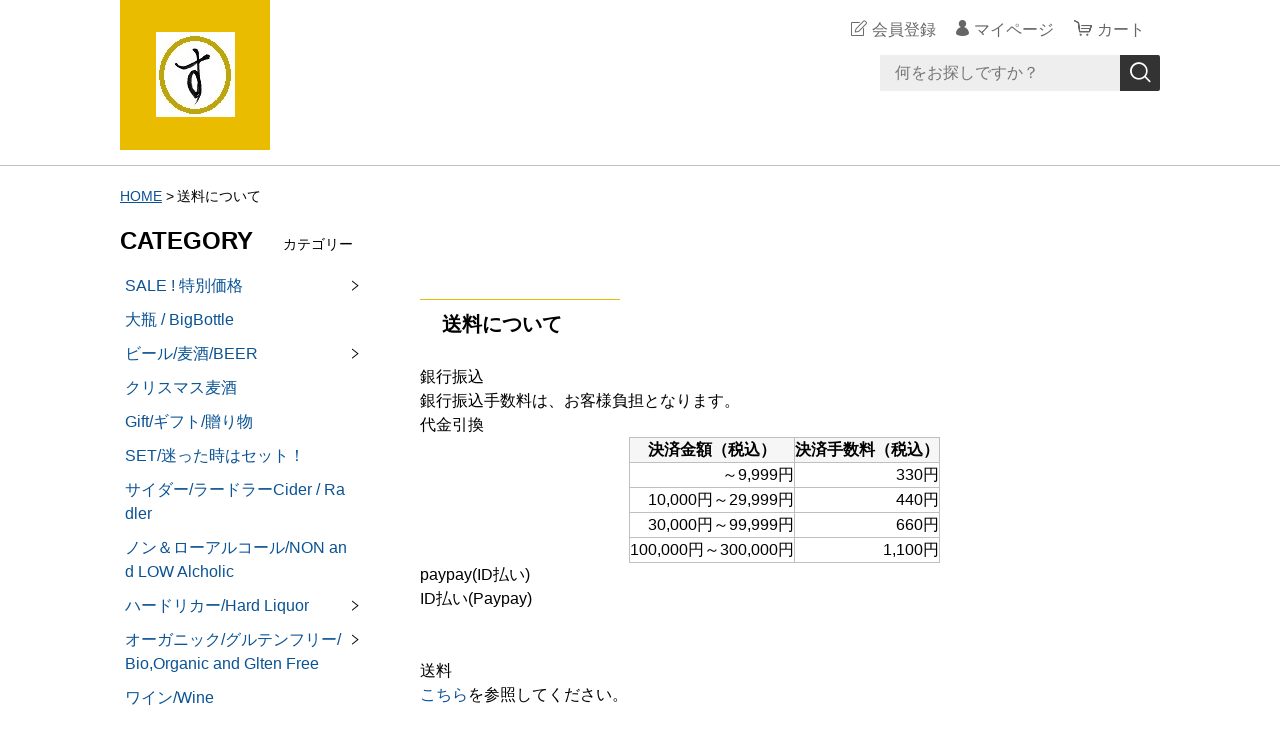

--- FILE ---
content_type: text/html;charset=UTF-8
request_url: https://sugaya-beer.com/fee
body_size: 12331
content:
<!DOCTYPE html>
<html lang="ja">
  <head>
    <meta charset="utf-8">
    <meta http-equiv="X-UA-Compatible" content="IE=edge">
    <meta name="viewport" content="width=device-width">
    <meta name="format-detection" content="telephone=no">
    <title>すがや魅惑の麦酒</title>
    <meta property="og:site_name" content="すがや魅惑の麦酒">
            <link href="https://sugaya-beer.com/getCss/6" rel="stylesheet" type="text/css">
    <!--[if lt IE 10]>
    <style type="text/css">label:after {display:none;}</style>
    <![endif]-->
    
<meta name="referrer" content="no-referrer-when-downgrade">
        <link rel="canonical" href="https://sugaya-beer.com/fee">          </head>
  <body ontouchstart="">
    <div id="wrapper">
      <header id="header">
        <div class="header-in cl">
          <div class="h_left">
                      <h1 class="site-name"><a href="/"><img src="https://image.raku-uru.jp/01/22545/5850/sugayaTop002_1691731516916.jpg" alt="すがや魅惑の麦酒"></a></h1>
                    </div>
          <div class="h_right">
            <ul class="header-menu">
                          <li class="entry"><a href="https://cart.raku-uru.jp/member/regist/input/d7c42b83f1ed7bfe331b5751cf138fc9" class="entry">会員登録</a></li>
                                                  <li class="mypage"><a href="https://cart.raku-uru.jp/mypage/login/d7c42b83f1ed7bfe331b5751cf138fc9" class="mypage">マイページ</a></li>
                          <li class="menubtn"><a href="#" id="jq-btn-menu"><span id="jq-btn-menu-icon"></span></a></li>
              <li class="cart"><a href="https://cart.raku-uru.jp/cart/d7c42b83f1ed7bfe331b5751cf138fc9" class="cart"><b>カート</b></a></li>
            </ul>
          </div><!--//h_righ-->
          <div class="search-area cl">
            <form action="/search" method="post" id="cmsCommonForm" class="searchform1">
              <input type="text" name="searchWord" maxlength="50" value="" placeholder="何をお探しですか？" class="sbox1">
              <button class="sbtn1" type="submit" title="検索する"></button>
            </form>
          </div><!--//search-area-->
        </div><!--//header-in-->
      </header><!--//header-->
      <nav id="global-nav">
        <ul class="header-menu-sp">
                    <li class="entry"><a href="https://cart.raku-uru.jp/member/regist/input/d7c42b83f1ed7bfe331b5751cf138fc9" class="entry">会員登録</a></li>
                                        <li class="mypage"><a href="https://cart.raku-uru.jp/mypage/login/d7c42b83f1ed7bfe331b5751cf138fc9" class="mypage">マイページ</a></li>
                  </ul><!--//header-menu-sp-->
        <ul class="cat-menu sp">
        <!--カテゴリ▼-->
                                                                                                      <li class="cat-dropdown"><b>CATEGORY</b>
            <ul>
                           <li><a href="/item-list?categoryId=90685">SALE ! 特別価格</a>
                                <ul>
                                   <li><a href="/item-list?categoryId=93870">単品まとめ買い</a></li>
                                    <li><a href="/item-list?categoryId=93871">日付注意/Best For</a></li>
                                   </ul>
                              </li>
                            <li><a href="/item-list?categoryId=92704">大瓶 / BigBottle</a>
                              </li>
                            <li><a href="/item-list?categoryId=75673">ビール/麦酒/BEER</a>
                                <ul>
                                   <li><a href="/item-list?categoryId=100412">ハンガリー/フィンランド：Hungary/Finland</a></li>
                                    <li><a href="/item-list?categoryId=98506">ニュージーランドNew Zealand</a></li>
                                    <li><a href="/item-list?categoryId=83854">ウクライナ / Ukraine:ラトビア / Ratvia</a></li>
                                    <li><a href="/item-list?categoryId=80844">エストニア/Estonia</a></li>
                                    <li><a href="/item-list?categoryId=80832">ノルウェー/Norway</a></li>
                                    <li><a href="/item-list?categoryId=75715">スウェーデン/Sweden</a></li>
                                    <li><a href="/item-list?categoryId=80831">デンマーク/Danmark</a></li>
                                    <li><a href="/item-list?categoryId=75707">ベルギー/オランダBelgique/Netherland</a></li>
                                    <li><a href="/item-list?categoryId=75717">アメリカ/USA</a></li>
                                    <li><a href="/item-list?categoryId=75713">ドイツ/German</a></li>
                                      <li><a href="/item-list?categoryId=75714">イギリス近郊/UK</a></li>
                                    <li><a href="/item-list?categoryId=82843">イタリア/Italy</a></li>
                                    <li><a href="/item-list?categoryId=75716">日本/Japan</a></li>
                                     </ul>
                              </li>
                            <li><a href="/item-list?categoryId=92816">クリスマス麦酒</a>
                              </li>
                            <li><a href="/item-list?categoryId=75676">Gift/ギフト/贈り物</a>
                              </li>
                            <li><a href="/item-list?categoryId=75677">SET/迷った時はセット！</a>
                              </li>
                            <li><a href="/item-list?categoryId=75678">サイダー/ラードラーCider / Radler</a>
                              </li>
                            <li><a href="/item-list?categoryId=75679">ノン＆ローアルコール/NON and LOW Alcholic</a>
                              </li>
                            <li><a href="/item-list?categoryId=75680">ハードリカー/Hard Liquor</a>
                                <ul>
                                   <li><a href="/item-list?categoryId=75704">ミニチュアボトル/Miniature Bottle</a></li>
                                    <li><a href="/item-list?categoryId=75732">テキーラ/Tequila</a></li>
                                    <li><a href="/item-list?categoryId=75733">ウイスキー/Whisky</a></li>
                                    <li><a href="/item-list?categoryId=75734">Vodka / ウォッカ</a></li>
                                    <li><a href="/item-list?categoryId=100781">Rum / ラム</a></li>
                                    <li><a href="/item-list?categoryId=100782">Gin / ジン</a></li>
                                    <li><a href="/item-list?categoryId=100783">リキュール / Liquer</a></li>
                                 </ul>
                              </li>
                            <li><a href="/item-list?categoryId=75684">オーガニック/グルテンフリー/Bio,Organic and Glten Free</a>
                                <ul>
                                   <li><a href="/item-list?categoryId=75735">食品/Food</a></li>
                                 </ul>
                              </li>
                            <li><a href="/item-list?categoryId=75687">ワイン/Wine</a>
                              </li>
                            <li><a href="/item-list?categoryId=75688">日本酒/SAKE</a>
                              </li>
                            <li><a href="/item-list?categoryId=75689">書籍/BOOK</a>
                              </li>
                            <li><a href="/item-list?categoryId=75691">防災関連/Safety</a>
                              </li>
                            <li><a href="/item-list?categoryId=78750">グラス/グッズ/Glass,T-shirts,other</a>
                                <ul>
                                   <li><a href="/item-list?categoryId=78751">ベルギー/オランダBelgique/Netherland</a></li>
                                    <li><a href="/item-list?categoryId=78752">アメリカ/USA,カナダ/Canada</a></li>
                                    <li><a href="/item-list?categoryId=78753">ドイツ / German</a></li>
                                    <li><a href="/item-list?categoryId=78754">イギリス近郊/UK</a></li>
                                    <li><a href="/item-list?categoryId=78755">サイダー/Cider</a></li>
                                    <li><a href="/item-list?categoryId=91722">日本/Japan</a></li>
                                    <li><a href="/item-list?categoryId=91726">チェコ / Czech</a></li>
                                    <li><a href="/item-list?categoryId=78756">その他の国/OtherCountry</a></li>
                                 </ul>
                              </li>
                            <li><a href="/item-list?categoryId=105361">グラスセット/with Glass</a>
                              </li>
                            <li><a href="/item-list?categoryId=92594">Cantillon / カンティヨン</a>
                              </li>
                         </ul>
          </li><!--//cat-dropdown-->
                <!--カテゴリ▲-->
        <!--キャンペーン▼-->
                                <!--キャンペーン▲-->
        </ul><!--//cat-menu-->
      </nav><!--//g-nav-->
      <div id="container">
            <!--パンくず▼-->
        <div class="breadcrumbs">
          <div class="inner">
            <ol>
                             <li><a href="/" itemprop="url">HOME</a></li>
                              <li><strong>送料について</strong></li>
                           </ol>
          </div>
        </div>
      <!--パンくず▲-->
              <div class="no_inner">
          <div class="two-column">
          <div class="main">
	<div class="main-article">
		<div class="ttl">
			<h2>送料について</h2>
		</div>
		<div class="shipment-explanation">
			<div class="payment-title">銀行振込</div><div class="payment-content">銀行振込手数料は、お客様負担となります。</div><div class="payment-title">代金引換</div><table class="payment-content"><tbody><tr><td>決済金額（税込）</td><td>決済手数料（税込）</td></tr><tr><td>～9,999円</td><td>330円</td></tr><tr><td>10,000円～29,999円</td><td>440円</td></tr><tr><td>30,000円～99,999円</td><td>660円</td></tr><tr><td>100,000円～300,000円</td><td>1,100円</td></tr></tbody></table><div class="payment-title">paypay(ID払い)</div><div class="payment-content">ID払い(Paypay)</div><br><br><div class="carriage-title">送料</div><div class="carriage-content"><a href="http://www.kuronekoyamato.co.jp/ytc/search/estimate/ichiran.html" target="_blank">こちら</a>を参照してください。</div>		</div>
	</div>
			<div class="main-article">
			<div class="ttl">
				<h3>送料計算</h3>
			</div>
																			
									<table class="shipment-tbl shipment-tbl-ptn6">
						<caption>ヤマト運輸</caption>
						<tbody>
																															<tr class="shipment-tbl-dm">
										<th>クロネコゆうメール</th>
										<td>										180円</td>
									</tr>
																																																								<tr class="shipment-tbl-nekopos">
										<th>クロネコゆうパケット</th>
										<td>										420円</td>
									</tr>
																																																								<tr class="shipment-tbl-compact">
										<th>宅急便コンパクト</th>
										<td>
											<table>
												<tbody>
																											<tr>
															<th>北海道</th>
															<td>															900円
															</td>
														</tr>
																											<tr>
															<th>青森県</th>
															<td>															740円
															</td>
														</tr>
																											<tr>
															<th>岩手県</th>
															<td>															740円
															</td>
														</tr>
																											<tr>
															<th>秋田県</th>
															<td>															740円
															</td>
														</tr>
																											<tr>
															<th>宮城県</th>
															<td>															680円
															</td>
														</tr>
																											<tr>
															<th>山形県</th>
															<td>															680円
															</td>
														</tr>
																											<tr>
															<th>福島県</th>
															<td>															680円
															</td>
														</tr>
																											<tr>
															<th>茨城県</th>
															<td>															680円
															</td>
														</tr>
																											<tr>
															<th>栃木県</th>
															<td>															680円
															</td>
														</tr>
																											<tr>
															<th>群馬県</th>
															<td>															680円
															</td>
														</tr>
																											<tr>
															<th>埼玉県</th>
															<td>															680円
															</td>
														</tr>
																											<tr>
															<th>千葉県</th>
															<td>															680円
															</td>
														</tr>
																											<tr>
															<th>東京都</th>
															<td>															680円
															</td>
														</tr>
																											<tr>
															<th>神奈川県</th>
															<td>															680円
															</td>
														</tr>
																											<tr>
															<th>山梨県</th>
															<td>															680円
															</td>
														</tr>
																											<tr>
															<th>新潟県</th>
															<td>															680円
															</td>
														</tr>
																											<tr>
															<th>長野県</th>
															<td>															680円
															</td>
														</tr>
																											<tr>
															<th>富山県</th>
															<td>															680円
															</td>
														</tr>
																											<tr>
															<th>石川県</th>
															<td>															680円
															</td>
														</tr>
																											<tr>
															<th>福井県</th>
															<td>															680円
															</td>
														</tr>
																											<tr>
															<th>岐阜県</th>
															<td>															680円
															</td>
														</tr>
																											<tr>
															<th>静岡県</th>
															<td>															680円
															</td>
														</tr>
																											<tr>
															<th>愛知県</th>
															<td>															680円
															</td>
														</tr>
																											<tr>
															<th>三重県</th>
															<td>															680円
															</td>
														</tr>
																											<tr>
															<th>滋賀県</th>
															<td>															740円
															</td>
														</tr>
																											<tr>
															<th>京都府</th>
															<td>															740円
															</td>
														</tr>
																											<tr>
															<th>大阪府</th>
															<td>															740円
															</td>
														</tr>
																											<tr>
															<th>兵庫県</th>
															<td>															740円
															</td>
														</tr>
																											<tr>
															<th>奈良県</th>
															<td>															740円
															</td>
														</tr>
																											<tr>
															<th>和歌山県</th>
															<td>															740円
															</td>
														</tr>
																											<tr>
															<th>鳥取県</th>
															<td>															790円
															</td>
														</tr>
																											<tr>
															<th>島根県</th>
															<td>															790円
															</td>
														</tr>
																											<tr>
															<th>岡山県</th>
															<td>															790円
															</td>
														</tr>
																											<tr>
															<th>広島県</th>
															<td>															790円
															</td>
														</tr>
																											<tr>
															<th>山口県</th>
															<td>															790円
															</td>
														</tr>
																											<tr>
															<th>徳島県</th>
															<td>															790円
															</td>
														</tr>
																											<tr>
															<th>香川県</th>
															<td>															790円
															</td>
														</tr>
																											<tr>
															<th>愛媛県</th>
															<td>															790円
															</td>
														</tr>
																											<tr>
															<th>高知県</th>
															<td>															790円
															</td>
														</tr>
																											<tr>
															<th>福岡県</th>
															<td>															900円
															</td>
														</tr>
																											<tr>
															<th>佐賀県</th>
															<td>															900円
															</td>
														</tr>
																											<tr>
															<th>長崎県</th>
															<td>															900円
															</td>
														</tr>
																											<tr>
															<th>熊本県</th>
															<td>															900円
															</td>
														</tr>
																											<tr>
															<th>大分県</th>
															<td>															900円
															</td>
														</tr>
																											<tr>
															<th>宮崎県</th>
															<td>															900円
															</td>
														</tr>
																											<tr>
															<th>鹿児島県</th>
															<td>															900円
															</td>
														</tr>
																											<tr>
															<th>沖縄県</th>
															<td>															900円
															</td>
														</tr>
																									</tbody>
											</table>
										</td>
									</tr>
															
															<tr class="shipment-tbl-normal">
									<th>宅急便</th>
									<td><p class="shipment-tbl-normal-rule">商品の宅急便サイズにより、送料およびクール手数料を決定</p>
										<table>
											<thead>
												<tr>
													<th rowspan="2">配送先</th>
																										<td colspan="9"><span class="shipment-tbl-normal-tkbsize-ttl">宅急便サイズ</span></td>
												</tr>
												<tr>
																																																										<td><span class="shipment-tbl-normal-tkbsize-point"><span>60<br>サイズ</span></span></td>
																															<td><span class="shipment-tbl-normal-tkbsize-point"><span>80<br>サイズ</span></span></td>
																															<td><span class="shipment-tbl-normal-tkbsize-point"><span>100<br>サイズ</span></span></td>
																															<td><span class="shipment-tbl-normal-tkbsize-point"><span>120<br>サイズ</span></span></td>
																															<td><span class="shipment-tbl-normal-tkbsize-point"><span>140<br>サイズ</span></span></td>
																															<td><span class="shipment-tbl-normal-tkbsize-point"><span>160<br>サイズ</span></span></td>
																															<td><span class="shipment-tbl-normal-tkbsize-point"><span>180<br>サイズ</span></span></td>
																															<td><span class="shipment-tbl-normal-tkbsize-point"><span>200<br>サイズ</span></span></td>
																															<td><span class="shipment-tbl-normal-tkbsize-point"><span>規格外</span></span></td>
																																																																																																																																																																																																																																																																																																																																																																																																																																																																																																																																																																																																																																																																																																																																																																																																																																																																																																																																																																																																																																																																																																																																																																																																																																																																																																																																																																											</tr>
											</thead>
											<tbody>
																																					<tr>
														<th>北海道</th>
																													<td>															1,420円
															</td>
																													<td>															1,420円
															</td>
																													<td>															1,550円
															</td>
																													<td>															1,660円
															</td>
																													<td>															1,790円
															</td>
																													<td>															1,900円
															</td>
																													<td>															4,130円
															</td>
																													<td>															4,790円
															</td>
																													<td>未確定
																														</td>
																											</tr>
																									<tr>
														<th>青森県</th>
																													<td>															1,090円
															</td>
																													<td>															1,090円
															</td>
																													<td>															1,220円
															</td>
																													<td>															1,330円
															</td>
																													<td>															1,460円
															</td>
																													<td>															1,570円
															</td>
																													<td>															3,730円
															</td>
																													<td>															4,390円
															</td>
																													<td>未確定
																														</td>
																											</tr>
																									<tr>
														<th>岩手県</th>
																													<td>															1,060円
															</td>
																													<td>															1,090円
															</td>
																													<td>															1,220円
															</td>
																													<td>															1,330円
															</td>
																													<td>															1,460円
															</td>
																													<td>															1,570円
															</td>
																													<td>															3,730円
															</td>
																													<td>															4,390円
															</td>
																													<td>未確定
																														</td>
																											</tr>
																									<tr>
														<th>秋田県</th>
																													<td>															1,090円
															</td>
																													<td>															1,090円
															</td>
																													<td>															1,220円
															</td>
																													<td>															1,330円
															</td>
																													<td>															1,460円
															</td>
																													<td>															1,570円
															</td>
																													<td>															3,730円
															</td>
																													<td>															4,390円
															</td>
																													<td>未確定
																														</td>
																											</tr>
																									<tr>
														<th>宮城県</th>
																													<td>															980円
															</td>
																													<td>															980円
															</td>
																													<td>															1,110円
															</td>
																													<td>															1,220円
															</td>
																													<td>															1,350円
															</td>
																													<td>															1,460円
															</td>
																													<td>															3,060円
															</td>
																													<td>															3,720円
															</td>
																													<td>未確定
																														</td>
																											</tr>
																									<tr>
														<th>山形県</th>
																													<td>															980円
															</td>
																													<td>															980円
															</td>
																													<td>															1,110円
															</td>
																													<td>															1,220円
															</td>
																													<td>															1,350円
															</td>
																													<td>															1,460円
															</td>
																													<td>															3,060円
															</td>
																													<td>															3,720円
															</td>
																													<td>未確定
																														</td>
																											</tr>
																									<tr>
														<th>福島県</th>
																													<td>															980円
															</td>
																													<td>															980円
															</td>
																													<td>															1,110円
															</td>
																													<td>															1,220円
															</td>
																													<td>															1,350円
															</td>
																													<td>															1,460円
															</td>
																													<td>															3,060円
															</td>
																													<td>															3,720円
															</td>
																													<td>未確定
																														</td>
																											</tr>
																									<tr>
														<th>茨城県</th>
																													<td>															980円
															</td>
																													<td>															980円
															</td>
																													<td>															1,110円
															</td>
																													<td>															1,220円
															</td>
																													<td>															1,350円
															</td>
																													<td>															1,460円
															</td>
																													<td>															3,060円
															</td>
																													<td>															3,720円
															</td>
																													<td>未確定
																														</td>
																											</tr>
																									<tr>
														<th>栃木県</th>
																													<td>															980円
															</td>
																													<td>															980円
															</td>
																													<td>															1,110円
															</td>
																													<td>															1,220円
															</td>
																													<td>															1,350円
															</td>
																													<td>															1,460円
															</td>
																													<td>															3,060円
															</td>
																													<td>															3,720円
															</td>
																													<td>未確定
																														</td>
																											</tr>
																									<tr>
														<th>群馬県</th>
																													<td>															980円
															</td>
																													<td>															980円
															</td>
																													<td>															1,110円
															</td>
																													<td>															1,220円
															</td>
																													<td>															1,350円
															</td>
																													<td>															1,460円
															</td>
																													<td>															3,060円
															</td>
																													<td>															3,720円
															</td>
																													<td>未確定
																														</td>
																											</tr>
																									<tr>
														<th>埼玉県</th>
																													<td>															980円
															</td>
																													<td>															980円
															</td>
																													<td>															1,110円
															</td>
																													<td>															1,220円
															</td>
																													<td>															1,350円
															</td>
																													<td>															1,460円
															</td>
																													<td>															3,060円
															</td>
																													<td>															3,720円
															</td>
																													<td>未確定
																														</td>
																											</tr>
																									<tr>
														<th>千葉県</th>
																													<td>															980円
															</td>
																													<td>															980円
															</td>
																													<td>															1,110円
															</td>
																													<td>															1,220円
															</td>
																													<td>															1,350円
															</td>
																													<td>															1,460円
															</td>
																													<td>															3,060円
															</td>
																													<td>															3,720円
															</td>
																													<td>未確定
																														</td>
																											</tr>
																									<tr>
														<th>東京都</th>
																													<td>															980円
															</td>
																													<td>															980円
															</td>
																													<td>															1,110円
															</td>
																													<td>															1,220円
															</td>
																													<td>															1,350円
															</td>
																													<td>															1,460円
															</td>
																													<td>															3,060円
															</td>
																													<td>															3,720円
															</td>
																													<td>未確定
																														</td>
																											</tr>
																									<tr>
														<th>神奈川県</th>
																													<td>															980円
															</td>
																													<td>															980円
															</td>
																													<td>															1,110円
															</td>
																													<td>															1,220円
															</td>
																													<td>															1,350円
															</td>
																													<td>															1,460円
															</td>
																													<td>															3,060円
															</td>
																													<td>															3,720円
															</td>
																													<td>未確定
																														</td>
																											</tr>
																									<tr>
														<th>山梨県</th>
																													<td>															980円
															</td>
																													<td>															980円
															</td>
																													<td>															1,110円
															</td>
																													<td>															1,220円
															</td>
																													<td>															1,350円
															</td>
																													<td>															1,460円
															</td>
																													<td>															3,060円
															</td>
																													<td>															3,720円
															</td>
																													<td>未確定
																														</td>
																											</tr>
																									<tr>
														<th>新潟県</th>
																													<td>															980円
															</td>
																													<td>															980円
															</td>
																													<td>															1,110円
															</td>
																													<td>															1,220円
															</td>
																													<td>															1,350円
															</td>
																													<td>															1,460円
															</td>
																													<td>															3,060円
															</td>
																													<td>															3,720円
															</td>
																													<td>未確定
																														</td>
																											</tr>
																									<tr>
														<th>長野県</th>
																													<td>															980円
															</td>
																													<td>															980円
															</td>
																													<td>															1,110円
															</td>
																													<td>															1,220円
															</td>
																													<td>															1,350円
															</td>
																													<td>															1,460円
															</td>
																													<td>															3,060円
															</td>
																													<td>															3,720円
															</td>
																													<td>未確定
																														</td>
																											</tr>
																									<tr>
														<th>富山県</th>
																													<td>															980円
															</td>
																													<td>															980円
															</td>
																													<td>															1,110円
															</td>
																													<td>															1,220円
															</td>
																													<td>															1,350円
															</td>
																													<td>															1,460円
															</td>
																													<td>															3,060円
															</td>
																													<td>															3,720円
															</td>
																													<td>未確定
																														</td>
																											</tr>
																									<tr>
														<th>石川県</th>
																													<td>															980円
															</td>
																													<td>															980円
															</td>
																													<td>															1,110円
															</td>
																													<td>															1,220円
															</td>
																													<td>															1,350円
															</td>
																													<td>															1,460円
															</td>
																													<td>															3,060円
															</td>
																													<td>															3,720円
															</td>
																													<td>未確定
																														</td>
																											</tr>
																									<tr>
														<th>福井県</th>
																													<td>															980円
															</td>
																													<td>															980円
															</td>
																													<td>															1,110円
															</td>
																													<td>															1,220円
															</td>
																													<td>															1,350円
															</td>
																													<td>															1,460円
															</td>
																													<td>															3,060円
															</td>
																													<td>															3,720円
															</td>
																													<td>未確定
																														</td>
																											</tr>
																									<tr>
														<th>岐阜県</th>
																													<td>															980円
															</td>
																													<td>															980円
															</td>
																													<td>															1,110円
															</td>
																													<td>															1,220円
															</td>
																													<td>															1,350円
															</td>
																													<td>															1,460円
															</td>
																													<td>															3,060円
															</td>
																													<td>															3,720円
															</td>
																													<td>未確定
																														</td>
																											</tr>
																									<tr>
														<th>静岡県</th>
																													<td>															980円
															</td>
																													<td>															980円
															</td>
																													<td>															1,110円
															</td>
																													<td>															1,220円
															</td>
																													<td>															1,350円
															</td>
																													<td>															1,460円
															</td>
																													<td>															3,060円
															</td>
																													<td>															3,720円
															</td>
																													<td>未確定
																														</td>
																											</tr>
																									<tr>
														<th>愛知県</th>
																													<td>															980円
															</td>
																													<td>															980円
															</td>
																													<td>															1,110円
															</td>
																													<td>															1,220円
															</td>
																													<td>															1,350円
															</td>
																													<td>															1,460円
															</td>
																													<td>															3,060円
															</td>
																													<td>															3,720円
															</td>
																													<td>未確定
																														</td>
																											</tr>
																									<tr>
														<th>三重県</th>
																													<td>															980円
															</td>
																													<td>															980円
															</td>
																													<td>															1,110円
															</td>
																													<td>															1,220円
															</td>
																													<td>															1,350円
															</td>
																													<td>															1,460円
															</td>
																													<td>															3,060円
															</td>
																													<td>															3,720円
															</td>
																													<td>未確定
																														</td>
																											</tr>
																									<tr>
														<th>滋賀県</th>
																													<td>															1,090円
															</td>
																													<td>															1,090円
															</td>
																													<td>															1,220円
															</td>
																													<td>															1,330円
															</td>
																													<td>															1,460円
															</td>
																													<td>															1,570円
															</td>
																													<td>															3,730円
															</td>
																													<td>															4,390円
															</td>
																													<td>未確定
																														</td>
																											</tr>
																									<tr>
														<th>京都府</th>
																													<td>															1,090円
															</td>
																													<td>															1,090円
															</td>
																													<td>															1,220円
															</td>
																													<td>															1,330円
															</td>
																													<td>															1,460円
															</td>
																													<td>															1,570円
															</td>
																													<td>															3,730円
															</td>
																													<td>															4,390円
															</td>
																													<td>未確定
																														</td>
																											</tr>
																									<tr>
														<th>大阪府</th>
																													<td>															1,090円
															</td>
																													<td>															1,090円
															</td>
																													<td>															1,220円
															</td>
																													<td>															1,330円
															</td>
																													<td>															1,460円
															</td>
																													<td>															1,570円
															</td>
																													<td>															3,730円
															</td>
																													<td>															4,390円
															</td>
																													<td>未確定
																														</td>
																											</tr>
																									<tr>
														<th>兵庫県</th>
																													<td>															1,090円
															</td>
																													<td>															1,090円
															</td>
																													<td>															1,220円
															</td>
																													<td>															1,330円
															</td>
																													<td>															1,460円
															</td>
																													<td>															1,570円
															</td>
																													<td>															3,730円
															</td>
																													<td>															4,390円
															</td>
																													<td>未確定
																														</td>
																											</tr>
																									<tr>
														<th>奈良県</th>
																													<td>															1,090円
															</td>
																													<td>															1,090円
															</td>
																													<td>															1,220円
															</td>
																													<td>															1,330円
															</td>
																													<td>															1,460円
															</td>
																													<td>															1,570円
															</td>
																													<td>															3,730円
															</td>
																													<td>															4,390円
															</td>
																													<td>未確定
																														</td>
																											</tr>
																									<tr>
														<th>和歌山県</th>
																													<td>															1,090円
															</td>
																													<td>															1,090円
															</td>
																													<td>															1,220円
															</td>
																													<td>															1,330円
															</td>
																													<td>															1,460円
															</td>
																													<td>															1,570円
															</td>
																													<td>															3,730円
															</td>
																													<td>															4,390円
															</td>
																													<td>未確定
																														</td>
																											</tr>
																									<tr>
														<th>鳥取県</th>
																													<td>															1,200円
															</td>
																													<td>															1,200円
															</td>
																													<td>															1,330円
															</td>
																													<td>															1,460円
															</td>
																													<td>															1,570円
															</td>
																													<td>															1,680円
															</td>
																													<td>															3,870円
															</td>
																													<td>															4,530円
															</td>
																													<td>未確定
																														</td>
																											</tr>
																									<tr>
														<th>島根県</th>
																													<td>															1,200円
															</td>
																													<td>															1,200円
															</td>
																													<td>															1,330円
															</td>
																													<td>															1,440円
															</td>
																													<td>															1,570円
															</td>
																													<td>															1,680円
															</td>
																													<td>															3,870円
															</td>
																													<td>															4,530円
															</td>
																													<td>未確定
																														</td>
																											</tr>
																									<tr>
														<th>岡山県</th>
																													<td>															1,200円
															</td>
																													<td>															1,200円
															</td>
																													<td>															1,330円
															</td>
																													<td>															1,440円
															</td>
																													<td>															1,570円
															</td>
																													<td>															1,680円
															</td>
																													<td>															3,870円
															</td>
																													<td>															4,530円
															</td>
																													<td>未確定
																														</td>
																											</tr>
																									<tr>
														<th>広島県</th>
																													<td>															1,200円
															</td>
																													<td>															1,200円
															</td>
																													<td>															1,330円
															</td>
																													<td>															1,440円
															</td>
																													<td>															1,570円
															</td>
																													<td>															1,680円
															</td>
																													<td>															3,870円
															</td>
																													<td>															4,530円
															</td>
																													<td>未確定
																														</td>
																											</tr>
																									<tr>
														<th>山口県</th>
																													<td>															1,200円
															</td>
																													<td>															1,200円
															</td>
																													<td>															1,330円
															</td>
																													<td>															1,440円
															</td>
																													<td>															1,570円
															</td>
																													<td>															1,680円
															</td>
																													<td>															3,870円
															</td>
																													<td>															4,530円
															</td>
																													<td>未確定
																														</td>
																											</tr>
																									<tr>
														<th>徳島県</th>
																													<td>															1,310円
															</td>
																													<td>															1,310円
															</td>
																													<td>															1,440円
															</td>
																													<td>															1,550円
															</td>
																													<td>															1,680円
															</td>
																													<td>															1,790円
															</td>
																													<td>															3,870円
															</td>
																													<td>															4,530円
															</td>
																													<td>未確定
																														</td>
																											</tr>
																									<tr>
														<th>香川県</th>
																													<td>															1,310円
															</td>
																													<td>															1,310円
															</td>
																													<td>															1,440円
															</td>
																													<td>															1,550円
															</td>
																													<td>															1,680円
															</td>
																													<td>															1,790円
															</td>
																													<td>															3,870円
															</td>
																													<td>															4,530円
															</td>
																													<td>未確定
																														</td>
																											</tr>
																									<tr>
														<th>愛媛県</th>
																													<td>															1,310円
															</td>
																													<td>															1,310円
															</td>
																													<td>															1,440円
															</td>
																													<td>															1,550円
															</td>
																													<td>															1,680円
															</td>
																													<td>															1,790円
															</td>
																													<td>															3,870円
															</td>
																													<td>															4,530円
															</td>
																													<td>未確定
																														</td>
																											</tr>
																									<tr>
														<th>高知県</th>
																													<td>															1,310円
															</td>
																													<td>															1,310円
															</td>
																													<td>															1,440円
															</td>
																													<td>															1,550円
															</td>
																													<td>															1,680円
															</td>
																													<td>															1,790円
															</td>
																													<td>															3,870円
															</td>
																													<td>															4,530円
															</td>
																													<td>未確定
																														</td>
																											</tr>
																									<tr>
														<th>福岡県</th>
																													<td>															1,420円
															</td>
																													<td>															1,420円
															</td>
																													<td>															1,550円
															</td>
																													<td>															1,660円
															</td>
																													<td>															1,790円
															</td>
																													<td>															1,900円
															</td>
																													<td>															4,130円
															</td>
																													<td>															4,790円
															</td>
																													<td>未確定
																														</td>
																											</tr>
																									<tr>
														<th>佐賀県</th>
																													<td>															1,420円
															</td>
																													<td>															1,420円
															</td>
																													<td>															1,550円
															</td>
																													<td>															1,660円
															</td>
																													<td>															1,790円
															</td>
																													<td>															1,900円
															</td>
																													<td>															4,130円
															</td>
																													<td>															4,790円
															</td>
																													<td>未確定
																														</td>
																											</tr>
																									<tr>
														<th>長崎県</th>
																													<td>															1,420円
															</td>
																													<td>															1,420円
															</td>
																													<td>															1,550円
															</td>
																													<td>															1,660円
															</td>
																													<td>															1,790円
															</td>
																													<td>															1,900円
															</td>
																													<td>															4,130円
															</td>
																													<td>															4,790円
															</td>
																													<td>未確定
																														</td>
																											</tr>
																									<tr>
														<th>熊本県</th>
																													<td>															1,420円
															</td>
																													<td>															1,420円
															</td>
																													<td>															1,550円
															</td>
																													<td>															1,660円
															</td>
																													<td>															1,790円
															</td>
																													<td>															1,900円
															</td>
																													<td>															4,130円
															</td>
																													<td>															4,790円
															</td>
																													<td>未確定
																														</td>
																											</tr>
																									<tr>
														<th>大分県</th>
																													<td>															1,420円
															</td>
																													<td>															1,420円
															</td>
																													<td>															1,550円
															</td>
																													<td>															1,660円
															</td>
																													<td>															1,790円
															</td>
																													<td>															1,900円
															</td>
																													<td>															4,130円
															</td>
																													<td>															4,790円
															</td>
																													<td>未確定
																														</td>
																											</tr>
																									<tr>
														<th>宮崎県</th>
																													<td>															1,420円
															</td>
																													<td>															1,420円
															</td>
																													<td>															1,550円
															</td>
																													<td>															1,660円
															</td>
																													<td>															1,790円
															</td>
																													<td>															1,900円
															</td>
																													<td>															4,130円
															</td>
																													<td>															4,790円
															</td>
																													<td>未確定
																														</td>
																											</tr>
																									<tr>
														<th>鹿児島県</th>
																													<td>															1,420円
															</td>
																													<td>															1,420円
															</td>
																													<td>															1,550円
															</td>
																													<td>															1,660円
															</td>
																													<td>															1,790円
															</td>
																													<td>															1,900円
															</td>
																													<td>															4,130円
															</td>
																													<td>															4,790円
															</td>
																													<td>未確定
																														</td>
																											</tr>
																									<tr>
														<th>沖縄県</th>
																													<td>															1,490円
															</td>
																													<td>															2,100円
															</td>
																													<td>															2,740円
															</td>
																													<td>															3,390円
															</td>
																													<td>															4,030円
															</td>
																													<td>															4,680円
															</td>
																													<td>															6,000円
															</td>
																													<td>															6,770円
															</td>
																													<td>未確定
																														</td>
																											</tr>
																									<tr>
														<th>クール手数料</th>
																													<td>															275円
															</td>
																													<td>															330円
															</td>
																													<td>															440円
															</td>
																													<td>															715円
															</td>
																													<td>未確定
																														</td>
																													<td>未確定
																														</td>
																													<td>未確定
																														</td>
																													<td>未確定
																														</td>
																													<td>未確定
																														</td>
																											</tr>
																							</tbody>
										</table>
																				<p class="shipment-tbl-normal-rule2">未確定：注文時は金額が確定しないため、注文後にご連絡いたします。</p>
																				<div class="shipment-tbl-tkbsize-defined">
											<h4>宅急便サイズ</h4>
											<table>
												<thead>
													<tr>
														<td>サイズ</td>
														<td>荷物の大きさ<br>
															<span>縦・横・高さの3辺計</span></td>
														<td>重さ</td>
													</tr>
												</thead>
												<tbody>
													<tr>
														<td>60サイズ</td>
														<td>60cm以内</td>
														<td>2kgまで</td>
													</tr>
													<tr>
														<td>80サイズ</td>
														<td>80cm以内</td>
														<td>5kgまで</td>
													</tr>
													<tr>
														<td>100サイズ</td>
														<td>100cm以内</td>
														<td>10kgまで</td>
													</tr>
													<tr>
														<td>120サイズ</td>
														<td>120cm以内</td>
														<td>15kgまで</td>
													</tr>
													<tr>
														<td>140サイズ</td>
														<td>140cm以内</td>
														<td>20kgまで</td>
													</tr>
													<tr>
														<td>160サイズ</td>
														<td>160cm以内</td>
														<td>25kgまで</td>
													</tr>
													<tr>
														<td>180サイズ</td>
														<td>180cm以内</td>
														<td>30kgまで</td>
													</tr>
													<tr>
														<td>200サイズ</td>
														<td>200cm以内</td>
														<td>30kgまで</td>
													</tr>
												</tbody>
											</table>
											<p class="shipment-tbl-tkbsize-defined-rule">縦・横・高さの3辺計の大きさと実重量を比較し、大きい方のサイズの扱いになります。<br>
											上記表に当てはまらない場合は、規格外扱いとなります。</p>
										</div>
									</td>
								</tr>
								<tr>
									<th>複数商品購入時の送料ルール</th>
									<td>各商品毎送料の中で最高金額を送料として採用</td>
								</tr>
													</tbody>
					</table>
																							
									<table class="shipment-tbl shipment-tbl-ptn6">
						<caption>佐川急便(冷蔵不可)</caption>
						<tbody>
																															<tr class="shipment-tbl-dm">
										<th>クロネコゆうメール</th>
										<td>										注文時は送料未確定</td>
									</tr>
																																																								<tr class="shipment-tbl-nekopos">
										<th>クロネコゆうパケット</th>
										<td>										注文時は送料未確定</td>
									</tr>
																																																								<tr class="shipment-tbl-compact">
										<th>宅急便コンパクト</th>
										<td>
											<table>
												<tbody>
																											<tr>
															<th>北海道</th>
															<td>注文時は送料未確定</td>
														</tr>
																											<tr>
															<th>青森県</th>
															<td>注文時は送料未確定</td>
														</tr>
																											<tr>
															<th>岩手県</th>
															<td>注文時は送料未確定</td>
														</tr>
																											<tr>
															<th>秋田県</th>
															<td>注文時は送料未確定</td>
														</tr>
																											<tr>
															<th>宮城県</th>
															<td>注文時は送料未確定</td>
														</tr>
																											<tr>
															<th>山形県</th>
															<td>注文時は送料未確定</td>
														</tr>
																											<tr>
															<th>福島県</th>
															<td>注文時は送料未確定</td>
														</tr>
																											<tr>
															<th>茨城県</th>
															<td>注文時は送料未確定</td>
														</tr>
																											<tr>
															<th>栃木県</th>
															<td>注文時は送料未確定</td>
														</tr>
																											<tr>
															<th>群馬県</th>
															<td>注文時は送料未確定</td>
														</tr>
																											<tr>
															<th>埼玉県</th>
															<td>注文時は送料未確定</td>
														</tr>
																											<tr>
															<th>千葉県</th>
															<td>注文時は送料未確定</td>
														</tr>
																											<tr>
															<th>東京都</th>
															<td>注文時は送料未確定</td>
														</tr>
																											<tr>
															<th>神奈川県</th>
															<td>注文時は送料未確定</td>
														</tr>
																											<tr>
															<th>山梨県</th>
															<td>注文時は送料未確定</td>
														</tr>
																											<tr>
															<th>新潟県</th>
															<td>注文時は送料未確定</td>
														</tr>
																											<tr>
															<th>長野県</th>
															<td>注文時は送料未確定</td>
														</tr>
																											<tr>
															<th>富山県</th>
															<td>注文時は送料未確定</td>
														</tr>
																											<tr>
															<th>石川県</th>
															<td>注文時は送料未確定</td>
														</tr>
																											<tr>
															<th>福井県</th>
															<td>注文時は送料未確定</td>
														</tr>
																											<tr>
															<th>岐阜県</th>
															<td>注文時は送料未確定</td>
														</tr>
																											<tr>
															<th>静岡県</th>
															<td>注文時は送料未確定</td>
														</tr>
																											<tr>
															<th>愛知県</th>
															<td>注文時は送料未確定</td>
														</tr>
																											<tr>
															<th>三重県</th>
															<td>注文時は送料未確定</td>
														</tr>
																											<tr>
															<th>滋賀県</th>
															<td>注文時は送料未確定</td>
														</tr>
																											<tr>
															<th>京都府</th>
															<td>注文時は送料未確定</td>
														</tr>
																											<tr>
															<th>大阪府</th>
															<td>注文時は送料未確定</td>
														</tr>
																											<tr>
															<th>兵庫県</th>
															<td>注文時は送料未確定</td>
														</tr>
																											<tr>
															<th>奈良県</th>
															<td>注文時は送料未確定</td>
														</tr>
																											<tr>
															<th>和歌山県</th>
															<td>注文時は送料未確定</td>
														</tr>
																											<tr>
															<th>鳥取県</th>
															<td>注文時は送料未確定</td>
														</tr>
																											<tr>
															<th>島根県</th>
															<td>注文時は送料未確定</td>
														</tr>
																											<tr>
															<th>岡山県</th>
															<td>注文時は送料未確定</td>
														</tr>
																											<tr>
															<th>広島県</th>
															<td>注文時は送料未確定</td>
														</tr>
																											<tr>
															<th>山口県</th>
															<td>注文時は送料未確定</td>
														</tr>
																											<tr>
															<th>徳島県</th>
															<td>注文時は送料未確定</td>
														</tr>
																											<tr>
															<th>香川県</th>
															<td>注文時は送料未確定</td>
														</tr>
																											<tr>
															<th>愛媛県</th>
															<td>注文時は送料未確定</td>
														</tr>
																											<tr>
															<th>高知県</th>
															<td>注文時は送料未確定</td>
														</tr>
																											<tr>
															<th>福岡県</th>
															<td>注文時は送料未確定</td>
														</tr>
																											<tr>
															<th>佐賀県</th>
															<td>注文時は送料未確定</td>
														</tr>
																											<tr>
															<th>長崎県</th>
															<td>注文時は送料未確定</td>
														</tr>
																											<tr>
															<th>熊本県</th>
															<td>注文時は送料未確定</td>
														</tr>
																											<tr>
															<th>大分県</th>
															<td>注文時は送料未確定</td>
														</tr>
																											<tr>
															<th>宮崎県</th>
															<td>注文時は送料未確定</td>
														</tr>
																											<tr>
															<th>鹿児島県</th>
															<td>注文時は送料未確定</td>
														</tr>
																											<tr>
															<th>沖縄県</th>
															<td>注文時は送料未確定</td>
														</tr>
																									</tbody>
											</table>
										</td>
									</tr>
															
															<tr class="shipment-tbl-normal">
									<th>宅急便</th>
									<td><p class="shipment-tbl-normal-rule">商品の宅急便サイズにより、送料およびクール手数料を決定</p>
										<table>
											<thead>
												<tr>
													<th rowspan="2">配送先</th>
																										<td colspan="9"><span class="shipment-tbl-normal-tkbsize-ttl">宅急便サイズ</span></td>
												</tr>
												<tr>
																																																										<td><span class="shipment-tbl-normal-tkbsize-point"><span>60<br>サイズ</span></span></td>
																															<td><span class="shipment-tbl-normal-tkbsize-point"><span>80<br>サイズ</span></span></td>
																															<td><span class="shipment-tbl-normal-tkbsize-point"><span>100<br>サイズ</span></span></td>
																															<td><span class="shipment-tbl-normal-tkbsize-point"><span>120<br>サイズ</span></span></td>
																															<td><span class="shipment-tbl-normal-tkbsize-point"><span>140<br>サイズ</span></span></td>
																															<td><span class="shipment-tbl-normal-tkbsize-point"><span>160<br>サイズ</span></span></td>
																															<td><span class="shipment-tbl-normal-tkbsize-point"><span>180<br>サイズ</span></span></td>
																															<td><span class="shipment-tbl-normal-tkbsize-point"><span>200<br>サイズ</span></span></td>
																															<td><span class="shipment-tbl-normal-tkbsize-point"><span>規格外</span></span></td>
																																																																																																																																																																																																																																																																																																																																																																																																																																																																																																																																																																																																																																																																																																																																																																																																																																																																																																																																																																																																																																																																																																																																																																																																																																																																																																																																																</tr>
											</thead>
											<tbody>
																																					<tr>
														<th>北海道</th>
																													<td>															700円
															</td>
																													<td>															810円
															</td>
																													<td>															900円
															</td>
																													<td>															1,060円
															</td>
																													<td>															1,340円
															</td>
																													<td>未確定
																														</td>
																													<td>未確定
																														</td>
																													<td>未確定
																														</td>
																													<td>未確定
																														</td>
																											</tr>
																									<tr>
														<th>青森県</th>
																													<td>															640円
															</td>
																													<td>															730円
															</td>
																													<td>															810円
															</td>
																													<td>															940円
															</td>
																													<td>															1,160円
															</td>
																													<td>未確定
																														</td>
																													<td>未確定
																														</td>
																													<td>未確定
																														</td>
																													<td>未確定
																														</td>
																											</tr>
																									<tr>
														<th>岩手県</th>
																													<td>															640円
															</td>
																													<td>															730円
															</td>
																													<td>															810円
															</td>
																													<td>															940円
															</td>
																													<td>															1,160円
															</td>
																													<td>未確定
																														</td>
																													<td>未確定
																														</td>
																													<td>未確定
																														</td>
																													<td>未確定
																														</td>
																											</tr>
																									<tr>
														<th>秋田県</th>
																													<td>															640円
															</td>
																													<td>															730円
															</td>
																													<td>															810円
															</td>
																													<td>															940円
															</td>
																													<td>															1,160円
															</td>
																													<td>未確定
																														</td>
																													<td>未確定
																														</td>
																													<td>未確定
																														</td>
																													<td>未確定
																														</td>
																											</tr>
																									<tr>
														<th>宮城県</th>
																													<td>															610円
															</td>
																													<td>															690円
															</td>
																													<td>															750円
															</td>
																													<td>															940円
															</td>
																													<td>															1,120円
															</td>
																													<td>未確定
																														</td>
																													<td>未確定
																														</td>
																													<td>未確定
																														</td>
																													<td>未確定
																														</td>
																											</tr>
																									<tr>
														<th>山形県</th>
																													<td>															610円
															</td>
																													<td>															690円
															</td>
																													<td>															750円
															</td>
																													<td>															940円
															</td>
																													<td>															1,120円
															</td>
																													<td>未確定
																														</td>
																													<td>未確定
																														</td>
																													<td>未確定
																														</td>
																													<td>未確定
																														</td>
																											</tr>
																									<tr>
														<th>福島県</th>
																													<td>															610円
															</td>
																													<td>															690円
															</td>
																													<td>															750円
															</td>
																													<td>															940円
															</td>
																													<td>															1,120円
															</td>
																													<td>未確定
																														</td>
																													<td>未確定
																														</td>
																													<td>未確定
																														</td>
																													<td>未確定
																														</td>
																											</tr>
																									<tr>
														<th>茨城県</th>
																													<td>															600円
															</td>
																													<td>															640円
															</td>
																													<td>															670円
															</td>
																													<td>															760円
															</td>
																													<td>															830円
															</td>
																													<td>未確定
																														</td>
																													<td>未確定
																														</td>
																													<td>未確定
																														</td>
																													<td>未確定
																														</td>
																											</tr>
																									<tr>
														<th>栃木県</th>
																													<td>															600円
															</td>
																													<td>															640円
															</td>
																													<td>															670円
															</td>
																													<td>															760円
															</td>
																													<td>															830円
															</td>
																													<td>未確定
																														</td>
																													<td>未確定
																														</td>
																													<td>未確定
																														</td>
																													<td>未確定
																														</td>
																											</tr>
																									<tr>
														<th>群馬県</th>
																													<td>															600円
															</td>
																													<td>															640円
															</td>
																													<td>															670円
															</td>
																													<td>															760円
															</td>
																													<td>															830円
															</td>
																													<td>未確定
																														</td>
																													<td>未確定
																														</td>
																													<td>未確定
																														</td>
																													<td>未確定
																														</td>
																											</tr>
																									<tr>
														<th>埼玉県</th>
																													<td>															600円
															</td>
																													<td>															640円
															</td>
																													<td>															670円
															</td>
																													<td>															760円
															</td>
																													<td>															830円
															</td>
																													<td>未確定
																														</td>
																													<td>未確定
																														</td>
																													<td>未確定
																														</td>
																													<td>未確定
																														</td>
																											</tr>
																									<tr>
														<th>千葉県</th>
																													<td>															600円
															</td>
																													<td>															640円
															</td>
																													<td>															670円
															</td>
																													<td>															760円
															</td>
																													<td>															830円
															</td>
																													<td>未確定
																														</td>
																													<td>未確定
																														</td>
																													<td>未確定
																														</td>
																													<td>未確定
																														</td>
																											</tr>
																									<tr>
														<th>東京都</th>
																													<td>															600円
															</td>
																													<td>															640円
															</td>
																													<td>															670円
															</td>
																													<td>															760円
															</td>
																													<td>															830円
															</td>
																													<td>未確定
																														</td>
																													<td>未確定
																														</td>
																													<td>未確定
																														</td>
																													<td>未確定
																														</td>
																											</tr>
																									<tr>
														<th>神奈川県</th>
																													<td>															600円
															</td>
																													<td>															640円
															</td>
																													<td>															670円
															</td>
																													<td>															760円
															</td>
																													<td>															830円
															</td>
																													<td>未確定
																														</td>
																													<td>未確定
																														</td>
																													<td>未確定
																														</td>
																													<td>未確定
																														</td>
																											</tr>
																									<tr>
														<th>山梨県</th>
																													<td>															600円
															</td>
																													<td>															640円
															</td>
																													<td>															670円
															</td>
																													<td>															760円
															</td>
																													<td>															830円
															</td>
																													<td>未確定
																														</td>
																													<td>未確定
																														</td>
																													<td>未確定
																														</td>
																													<td>未確定
																														</td>
																											</tr>
																									<tr>
														<th>新潟県</th>
																													<td>															600円
															</td>
																													<td>															680円
															</td>
																													<td>															730円
															</td>
																													<td>															900円
															</td>
																													<td>															1,060円
															</td>
																													<td>未確定
																														</td>
																													<td>未確定
																														</td>
																													<td>未確定
																														</td>
																													<td>未確定
																														</td>
																											</tr>
																									<tr>
														<th>長野県</th>
																													<td>															600円
															</td>
																													<td>															680円
															</td>
																													<td>															730円
															</td>
																													<td>															900円
															</td>
																													<td>															1,060円
															</td>
																													<td>未確定
																														</td>
																													<td>未確定
																														</td>
																													<td>未確定
																														</td>
																													<td>未確定
																														</td>
																											</tr>
																									<tr>
														<th>富山県</th>
																													<td>															610円
															</td>
																													<td>															700円
															</td>
																													<td>															770円
															</td>
																													<td>															880円
															</td>
																													<td>															990円
															</td>
																													<td>未確定
																														</td>
																													<td>未確定
																														</td>
																													<td>未確定
																														</td>
																													<td>未確定
																														</td>
																											</tr>
																									<tr>
														<th>石川県</th>
																													<td>															610円
															</td>
																													<td>															700円
															</td>
																													<td>															770円
															</td>
																													<td>															880円
															</td>
																													<td>															990円
															</td>
																													<td>未確定
																														</td>
																													<td>未確定
																														</td>
																													<td>未確定
																														</td>
																													<td>未確定
																														</td>
																											</tr>
																									<tr>
														<th>福井県</th>
																													<td>															610円
															</td>
																													<td>															700円
															</td>
																													<td>															770円
															</td>
																													<td>															880円
															</td>
																													<td>															990円
															</td>
																													<td>未確定
																														</td>
																													<td>未確定
																														</td>
																													<td>未確定
																														</td>
																													<td>未確定
																														</td>
																											</tr>
																									<tr>
														<th>岐阜県</th>
																													<td>															600円
															</td>
																													<td>															660円
															</td>
																													<td>															710円
															</td>
																													<td>															900円
															</td>
																													<td>															950円
															</td>
																													<td>未確定
																														</td>
																													<td>未確定
																														</td>
																													<td>未確定
																														</td>
																													<td>未確定
																														</td>
																											</tr>
																									<tr>
														<th>静岡県</th>
																													<td>															600円
															</td>
																													<td>															660円
															</td>
																													<td>															710円
															</td>
																													<td>															900円
															</td>
																													<td>															950円
															</td>
																													<td>未確定
																														</td>
																													<td>未確定
																														</td>
																													<td>未確定
																														</td>
																													<td>未確定
																														</td>
																											</tr>
																									<tr>
														<th>愛知県</th>
																													<td>															600円
															</td>
																													<td>															660円
															</td>
																													<td>															710円
															</td>
																													<td>															900円
															</td>
																													<td>															950円
															</td>
																													<td>未確定
																														</td>
																													<td>未確定
																														</td>
																													<td>未確定
																														</td>
																													<td>未確定
																														</td>
																											</tr>
																									<tr>
														<th>三重県</th>
																													<td>															600円
															</td>
																													<td>															660円
															</td>
																													<td>															710円
															</td>
																													<td>															900円
															</td>
																													<td>															950円
															</td>
																													<td>未確定
																														</td>
																													<td>未確定
																														</td>
																													<td>未確定
																														</td>
																													<td>未確定
																														</td>
																											</tr>
																									<tr>
														<th>滋賀県</th>
																													<td>															620円
															</td>
																													<td>															700円
															</td>
																													<td>															780円
															</td>
																													<td>															940円
															</td>
																													<td>															1,130円
															</td>
																													<td>未確定
																														</td>
																													<td>未確定
																														</td>
																													<td>未確定
																														</td>
																													<td>未確定
																														</td>
																											</tr>
																									<tr>
														<th>京都府</th>
																													<td>															620円
															</td>
																													<td>															700円
															</td>
																													<td>															780円
															</td>
																													<td>															940円
															</td>
																													<td>															1,130円
															</td>
																													<td>未確定
																														</td>
																													<td>未確定
																														</td>
																													<td>未確定
																														</td>
																													<td>未確定
																														</td>
																											</tr>
																									<tr>
														<th>大阪府</th>
																													<td>															620円
															</td>
																													<td>															700円
															</td>
																													<td>															780円
															</td>
																													<td>															940円
															</td>
																													<td>															1,130円
															</td>
																													<td>未確定
																														</td>
																													<td>未確定
																														</td>
																													<td>未確定
																														</td>
																													<td>未確定
																														</td>
																											</tr>
																									<tr>
														<th>兵庫県</th>
																													<td>															620円
															</td>
																													<td>															700円
															</td>
																													<td>															780円
															</td>
																													<td>															940円
															</td>
																													<td>															1,130円
															</td>
																													<td>未確定
																														</td>
																													<td>未確定
																														</td>
																													<td>未確定
																														</td>
																													<td>未確定
																														</td>
																											</tr>
																									<tr>
														<th>奈良県</th>
																													<td>															620円
															</td>
																													<td>															700円
															</td>
																													<td>															780円
															</td>
																													<td>															940円
															</td>
																													<td>															1,130円
															</td>
																													<td>未確定
																														</td>
																													<td>未確定
																														</td>
																													<td>未確定
																														</td>
																													<td>未確定
																														</td>
																											</tr>
																									<tr>
														<th>和歌山県</th>
																													<td>															620円
															</td>
																													<td>															700円
															</td>
																													<td>															780円
															</td>
																													<td>															940円
															</td>
																													<td>															1,130円
															</td>
																													<td>未確定
																														</td>
																													<td>未確定
																														</td>
																													<td>未確定
																														</td>
																													<td>未確定
																														</td>
																											</tr>
																									<tr>
														<th>鳥取県</th>
																													<td>															660円
															</td>
																													<td>															760円
															</td>
																													<td>															820円
															</td>
																													<td>															960円
															</td>
																													<td>															1,150円
															</td>
																													<td>未確定
																														</td>
																													<td>未確定
																														</td>
																													<td>未確定
																														</td>
																													<td>未確定
																														</td>
																											</tr>
																									<tr>
														<th>島根県</th>
																													<td>															660円
															</td>
																													<td>															760円
															</td>
																													<td>															820円
															</td>
																													<td>															960円
															</td>
																													<td>															1,150円
															</td>
																													<td>未確定
																														</td>
																													<td>未確定
																														</td>
																													<td>未確定
																														</td>
																													<td>未確定
																														</td>
																											</tr>
																									<tr>
														<th>岡山県</th>
																													<td>															660円
															</td>
																													<td>															760円
															</td>
																													<td>															820円
															</td>
																													<td>															960円
															</td>
																													<td>															1,150円
															</td>
																													<td>未確定
																														</td>
																													<td>未確定
																														</td>
																													<td>未確定
																														</td>
																													<td>未確定
																														</td>
																											</tr>
																									<tr>
														<th>広島県</th>
																													<td>															660円
															</td>
																													<td>															760円
															</td>
																													<td>															820円
															</td>
																													<td>															960円
															</td>
																													<td>															1,150円
															</td>
																													<td>未確定
																														</td>
																													<td>未確定
																														</td>
																													<td>未確定
																														</td>
																													<td>未確定
																														</td>
																											</tr>
																									<tr>
														<th>山口県</th>
																													<td>															660円
															</td>
																													<td>															760円
															</td>
																													<td>															820円
															</td>
																													<td>															960円
															</td>
																													<td>															1,150円
															</td>
																													<td>未確定
																														</td>
																													<td>未確定
																														</td>
																													<td>未確定
																														</td>
																													<td>未確定
																														</td>
																											</tr>
																									<tr>
														<th>徳島県</th>
																													<td>															650円
															</td>
																													<td>															760円
															</td>
																													<td>															830円
															</td>
																													<td>															950円
															</td>
																													<td>															1,170円
															</td>
																													<td>未確定
																														</td>
																													<td>未確定
																														</td>
																													<td>未確定
																														</td>
																													<td>未確定
																														</td>
																											</tr>
																									<tr>
														<th>香川県</th>
																													<td>															650円
															</td>
																													<td>															760円
															</td>
																													<td>															830円
															</td>
																													<td>															950円
															</td>
																													<td>															1,170円
															</td>
																													<td>未確定
																														</td>
																													<td>未確定
																														</td>
																													<td>未確定
																														</td>
																													<td>未確定
																														</td>
																											</tr>
																									<tr>
														<th>愛媛県</th>
																													<td>															650円
															</td>
																													<td>															760円
															</td>
																													<td>															830円
															</td>
																													<td>															950円
															</td>
																													<td>															1,170円
															</td>
																													<td>未確定
																														</td>
																													<td>未確定
																														</td>
																													<td>未確定
																														</td>
																													<td>未確定
																														</td>
																											</tr>
																									<tr>
														<th>高知県</th>
																													<td>															650円
															</td>
																													<td>															760円
															</td>
																													<td>															830円
															</td>
																													<td>															950円
															</td>
																													<td>															1,170円
															</td>
																													<td>未確定
																														</td>
																													<td>未確定
																														</td>
																													<td>未確定
																														</td>
																													<td>未確定
																														</td>
																											</tr>
																									<tr>
														<th>福岡県</th>
																													<td>															690円
															</td>
																													<td>															810円
															</td>
																													<td>															880円
															</td>
																													<td>															1,020円
															</td>
																													<td>															1,200円
															</td>
																													<td>未確定
																														</td>
																													<td>未確定
																														</td>
																													<td>未確定
																														</td>
																													<td>未確定
																														</td>
																											</tr>
																									<tr>
														<th>佐賀県</th>
																													<td>															690円
															</td>
																													<td>															810円
															</td>
																													<td>															880円
															</td>
																													<td>															1,020円
															</td>
																													<td>															1,200円
															</td>
																													<td>未確定
																														</td>
																													<td>未確定
																														</td>
																													<td>未確定
																														</td>
																													<td>未確定
																														</td>
																											</tr>
																									<tr>
														<th>長崎県</th>
																													<td>															690円
															</td>
																													<td>															810円
															</td>
																													<td>															880円
															</td>
																													<td>															1,020円
															</td>
																													<td>															1,200円
															</td>
																													<td>未確定
																														</td>
																													<td>未確定
																														</td>
																													<td>未確定
																														</td>
																													<td>未確定
																														</td>
																											</tr>
																									<tr>
														<th>熊本県</th>
																													<td>															690円
															</td>
																													<td>															800円
															</td>
																													<td>															900円
															</td>
																													<td>															1,060円
															</td>
																													<td>															1,340円
															</td>
																													<td>未確定
																														</td>
																													<td>未確定
																														</td>
																													<td>未確定
																														</td>
																													<td>未確定
																														</td>
																											</tr>
																									<tr>
														<th>大分県</th>
																													<td>															690円
															</td>
																													<td>															810円
															</td>
																													<td>															880円
															</td>
																													<td>															1,020円
															</td>
																													<td>															1,200円
															</td>
																													<td>未確定
																														</td>
																													<td>未確定
																														</td>
																													<td>未確定
																														</td>
																													<td>未確定
																														</td>
																											</tr>
																									<tr>
														<th>宮崎県</th>
																													<td>															690円
															</td>
																													<td>															800円
															</td>
																													<td>															900円
															</td>
																													<td>															1,060円
															</td>
																													<td>															1,340円
															</td>
																													<td>未確定
																														</td>
																													<td>未確定
																														</td>
																													<td>未確定
																														</td>
																													<td>未確定
																														</td>
																											</tr>
																									<tr>
														<th>鹿児島県</th>
																													<td>															690円
															</td>
																													<td>															800円
															</td>
																													<td>															900円
															</td>
																													<td>															1,060円
															</td>
																													<td>															1,340円
															</td>
																													<td>未確定
																														</td>
																													<td>未確定
																														</td>
																													<td>未確定
																														</td>
																													<td>未確定
																														</td>
																											</tr>
																									<tr>
														<th>沖縄県</th>
																													<td>未確定
																														</td>
																													<td>未確定
																														</td>
																													<td>未確定
																														</td>
																													<td>未確定
																														</td>
																													<td>未確定
																														</td>
																													<td>未確定
																														</td>
																													<td>未確定
																														</td>
																													<td>未確定
																														</td>
																													<td>未確定
																														</td>
																											</tr>
																							</tbody>
										</table>
																				<p class="shipment-tbl-normal-rule2">未確定：注文時は金額が確定しないため、注文後にご連絡いたします。</p>
																				<div class="shipment-tbl-tkbsize-defined">
											<h4>宅急便サイズ</h4>
											<table>
												<thead>
													<tr>
														<td>サイズ</td>
														<td>荷物の大きさ<br>
															<span>縦・横・高さの3辺計</span></td>
														<td>重さ</td>
													</tr>
												</thead>
												<tbody>
													<tr>
														<td>60サイズ</td>
														<td>60cm以内</td>
														<td>2kgまで</td>
													</tr>
													<tr>
														<td>80サイズ</td>
														<td>80cm以内</td>
														<td>5kgまで</td>
													</tr>
													<tr>
														<td>100サイズ</td>
														<td>100cm以内</td>
														<td>10kgまで</td>
													</tr>
													<tr>
														<td>120サイズ</td>
														<td>120cm以内</td>
														<td>15kgまで</td>
													</tr>
													<tr>
														<td>140サイズ</td>
														<td>140cm以内</td>
														<td>20kgまで</td>
													</tr>
													<tr>
														<td>160サイズ</td>
														<td>160cm以内</td>
														<td>25kgまで</td>
													</tr>
													<tr>
														<td>180サイズ</td>
														<td>180cm以内</td>
														<td>30kgまで</td>
													</tr>
													<tr>
														<td>200サイズ</td>
														<td>200cm以内</td>
														<td>30kgまで</td>
													</tr>
												</tbody>
											</table>
											<p class="shipment-tbl-tkbsize-defined-rule">縦・横・高さの3辺計の大きさと実重量を比較し、大きい方のサイズの扱いになります。<br>
											上記表に当てはまらない場合は、規格外扱いとなります。</p>
										</div>
									</td>
								</tr>
								<tr>
									<th>複数商品購入時の送料ルール</th>
									<td>各商品毎送料の中で最高金額を送料として採用</td>
								</tr>
													</tbody>
					</table>
																							
									</div>
	</div>

            <div id="secondary">
              <div class="pc">
                                                                                                                                                                      <!--カテゴリ▼-->
                <div class="secondary-block">
                  <div class="secondary-head">
                  <h3 class="title2">CATEGORY<span class="sub-title">カテゴリー</span></h3>
                  </div>
                  <ul class="nav-2 nav-2-slide">
                                       <li><a href="/item-list?categoryId=90685">SALE ! 特別価格</a><span></span>
                                            <ul>
                                               <li><a href="/item-list?categoryId=93870">単品まとめ買い</a></li>
                                                <li><a href="/item-list?categoryId=93871">日付注意/Best For</a></li>
                                               </ul>
                                          </li>
                                        <li><a href="/item-list?categoryId=92704">大瓶 / BigBottle</a><span></span>
                                          </li>
                                        <li><a href="/item-list?categoryId=75673">ビール/麦酒/BEER</a><span></span>
                                            <ul>
                                               <li><a href="/item-list?categoryId=100412">ハンガリー/フィンランド：Hungary/Finland</a></li>
                                                <li><a href="/item-list?categoryId=98506">ニュージーランドNew Zealand</a></li>
                                                <li><a href="/item-list?categoryId=83854">ウクライナ / Ukraine:ラトビア / Ratvia</a></li>
                                                <li><a href="/item-list?categoryId=80844">エストニア/Estonia</a></li>
                                                <li><a href="/item-list?categoryId=80832">ノルウェー/Norway</a></li>
                                                <li><a href="/item-list?categoryId=75715">スウェーデン/Sweden</a></li>
                                                <li><a href="/item-list?categoryId=80831">デンマーク/Danmark</a></li>
                                                <li><a href="/item-list?categoryId=75707">ベルギー/オランダBelgique/Netherland</a></li>
                                                <li><a href="/item-list?categoryId=75717">アメリカ/USA</a></li>
                                                <li><a href="/item-list?categoryId=75713">ドイツ/German</a></li>
                                                  <li><a href="/item-list?categoryId=75714">イギリス近郊/UK</a></li>
                                                <li><a href="/item-list?categoryId=82843">イタリア/Italy</a></li>
                                                <li><a href="/item-list?categoryId=75716">日本/Japan</a></li>
                                                 </ul>
                                          </li>
                                        <li><a href="/item-list?categoryId=92816">クリスマス麦酒</a><span></span>
                                          </li>
                                        <li><a href="/item-list?categoryId=75676">Gift/ギフト/贈り物</a><span></span>
                                          </li>
                                        <li><a href="/item-list?categoryId=75677">SET/迷った時はセット！</a><span></span>
                                          </li>
                                        <li><a href="/item-list?categoryId=75678">サイダー/ラードラーCider / Radler</a><span></span>
                                          </li>
                                        <li><a href="/item-list?categoryId=75679">ノン＆ローアルコール/NON and LOW Alcholic</a><span></span>
                                          </li>
                                        <li><a href="/item-list?categoryId=75680">ハードリカー/Hard Liquor</a><span></span>
                                            <ul>
                                               <li><a href="/item-list?categoryId=75704">ミニチュアボトル/Miniature Bottle</a></li>
                                                <li><a href="/item-list?categoryId=75732">テキーラ/Tequila</a></li>
                                                <li><a href="/item-list?categoryId=75733">ウイスキー/Whisky</a></li>
                                                <li><a href="/item-list?categoryId=75734">Vodka / ウォッカ</a></li>
                                                <li><a href="/item-list?categoryId=100781">Rum / ラム</a></li>
                                                <li><a href="/item-list?categoryId=100782">Gin / ジン</a></li>
                                                <li><a href="/item-list?categoryId=100783">リキュール / Liquer</a></li>
                                             </ul>
                                          </li>
                                        <li><a href="/item-list?categoryId=75684">オーガニック/グルテンフリー/Bio,Organic and Glten Free</a><span></span>
                                            <ul>
                                               <li><a href="/item-list?categoryId=75735">食品/Food</a></li>
                                             </ul>
                                          </li>
                                        <li><a href="/item-list?categoryId=75687">ワイン/Wine</a><span></span>
                                          </li>
                                        <li><a href="/item-list?categoryId=75688">日本酒/SAKE</a><span></span>
                                          </li>
                                        <li><a href="/item-list?categoryId=75689">書籍/BOOK</a><span></span>
                                          </li>
                                        <li><a href="/item-list?categoryId=75691">防災関連/Safety</a><span></span>
                                          </li>
                                        <li><a href="/item-list?categoryId=78750">グラス/グッズ/Glass,T-shirts,other</a><span></span>
                                            <ul>
                                               <li><a href="/item-list?categoryId=78751">ベルギー/オランダBelgique/Netherland</a></li>
                                                <li><a href="/item-list?categoryId=78752">アメリカ/USA,カナダ/Canada</a></li>
                                                <li><a href="/item-list?categoryId=78753">ドイツ / German</a></li>
                                                <li><a href="/item-list?categoryId=78754">イギリス近郊/UK</a></li>
                                                <li><a href="/item-list?categoryId=78755">サイダー/Cider</a></li>
                                                <li><a href="/item-list?categoryId=91722">日本/Japan</a></li>
                                                <li><a href="/item-list?categoryId=91726">チェコ / Czech</a></li>
                                                <li><a href="/item-list?categoryId=78756">その他の国/OtherCountry</a></li>
                                             </ul>
                                          </li>
                                        <li><a href="/item-list?categoryId=105361">グラスセット/with Glass</a><span></span>
                                          </li>
                                        <li><a href="/item-list?categoryId=92594">Cantillon / カンティヨン</a><span></span>
                                          </li>
                                     </ul><!--//nav-2-->
                </div><!--//secondary-block-->
              <!--カテゴリ▲-->
                            </div><!--//pc-->
            <!--カレンダー▼-->
                          <div class="secondary-block">
                <div class="secondary-head">
                </div>
                                <div class="schedule-area">
                  <div class="months">2026年01月</div>
                    <div class="calendar">
                      <table>
                        <thead>
                          <tr>
                            <th class="sun">日</th>
                            <th class="mon">月</th>
                            <th class="tue">火</th>
                            <th class="wed">水</th>
                            <th class="thu">木</th>
                            <th class="fri">金</th>
                            <th class="sat">土</th>
                          </tr>
                        </thead>
                        <tbody>
                                                 <tr>
                            <td class="">
                                                          </td>
                            <td class="">
                                                          </td>
                            <td class="">
                                                          </td>
                            <td class="">
                                                          </td>
                            <td class=" e1 ">
                                                            <i>1</i>
                                                          </td>
                            <td class="">
                                                            <i>2</i>
                                                          </td>
                            <td class="sat ">
                                                            <i>3</i>
                                                          </td>
                          </tr>
                                                  <tr>
                            <td class="">
                                                            <i>4</i>
                                                          </td>
                            <td class="">
                                                            <i>5</i>
                                                          </td>
                            <td class="">
                                                            <i>6</i>
                                                          </td>
                            <td class=" e2 ">
                                                            <i>7</i>
                                                          </td>
                            <td class=" e1 ">
                                                            <i>8</i>
                                                          </td>
                            <td class=" e2 ">
                                                            <i>9</i>
                                                          </td>
                            <td class="sat  e2 ">
                                                            <i>10</i>
                                                          </td>
                          </tr>
                                                  <tr>
                            <td class="">
                                                            <i>11</i>
                                                          </td>
                            <td class="">
                                                            <i>12</i>
                                                          </td>
                            <td class="">
                                                            <i>13</i>
                                                          </td>
                            <td class="">
                                                            <i>14</i>
                                                          </td>
                            <td class=" e1 ">
                                                            <i>15</i>
                                                          </td>
                            <td class="">
                                                            <i>16</i>
                                                          </td>
                            <td class="sat ">
                                                            <i>17</i>
                                                          </td>
                          </tr>
                                                  <tr>
                            <td class="">
                                                            <i>18</i>
                                                          </td>
                            <td class="">
                                                            <i>19</i>
                                                          </td>
                            <td class="">
                                                            <i>20</i>
                                                          </td>
                            <td class="">
                                                            <i>21</i>
                                                          </td>
                            <td class=" e1 ">
                                                            <i>22</i>
                                                          </td>
                            <td class="">
                                                            <i>23</i>
                                                          </td>
                            <td class="sat ">
                                                            <i>24</i>
                                                          </td>
                          </tr>
                                                  <tr>
                            <td class="">
                                                            <i>25</i>
                                                          </td>
                            <td class="">
                                                            <i>26</i>
                                                          </td>
                            <td class="">
                                                            <i>27</i>
                                                          </td>
                            <td class="">
                                                            <i>28</i>
                                                          </td>
                            <td class=" e1 ">
                                                            <i>29</i>
                                                          </td>
                            <td class="">
                                                            <i>30</i>
                                                          </td>
                            <td class="sat ">
                                                            <i>31</i>
                                                          </td>
                          </tr>
                                                </tbody>
                      </table>
                    </div><!--//calendar-->
                  </div><!--//schedule-area-->
                                <div class="schedule-area">
                  <div class="months">2026年02月</div>
                    <div class="calendar">
                      <table>
                        <thead>
                          <tr>
                            <th class="sun">日</th>
                            <th class="mon">月</th>
                            <th class="tue">火</th>
                            <th class="wed">水</th>
                            <th class="thu">木</th>
                            <th class="fri">金</th>
                            <th class="sat">土</th>
                          </tr>
                        </thead>
                        <tbody>
                                                 <tr>
                            <td class="">
                                                            <i>1</i>
                                                          </td>
                            <td class="">
                                                            <i>2</i>
                                                          </td>
                            <td class="">
                                                            <i>3</i>
                                                          </td>
                            <td class="">
                                                            <i>4</i>
                                                          </td>
                            <td class=" e1 ">
                                                            <i>5</i>
                                                          </td>
                            <td class="">
                                                            <i>6</i>
                                                          </td>
                            <td class="sat ">
                                                            <i>7</i>
                                                          </td>
                          </tr>
                                                  <tr>
                            <td class="">
                                                            <i>8</i>
                                                          </td>
                            <td class="">
                                                            <i>9</i>
                                                          </td>
                            <td class="">
                                                            <i>10</i>
                                                          </td>
                            <td class="">
                                                            <i>11</i>
                                                          </td>
                            <td class=" e1 ">
                                                            <i>12</i>
                                                          </td>
                            <td class="">
                                                            <i>13</i>
                                                          </td>
                            <td class="sat ">
                                                            <i>14</i>
                                                          </td>
                          </tr>
                                                  <tr>
                            <td class="">
                                                            <i>15</i>
                                                          </td>
                            <td class="">
                                                            <i>16</i>
                                                          </td>
                            <td class="">
                                                            <i>17</i>
                                                          </td>
                            <td class="">
                                                            <i>18</i>
                                                          </td>
                            <td class=" e1 ">
                                                            <i>19</i>
                                                          </td>
                            <td class="">
                                                            <i>20</i>
                                                          </td>
                            <td class="sat ">
                                                            <i>21</i>
                                                          </td>
                          </tr>
                                                  <tr>
                            <td class="">
                                                            <i>22</i>
                                                          </td>
                            <td class="">
                                                            <i>23</i>
                                                          </td>
                            <td class="">
                                                            <i>24</i>
                                                          </td>
                            <td class="">
                                                            <i>25</i>
                                                          </td>
                            <td class=" e1 ">
                                                            <i>26</i>
                                                          </td>
                            <td class="">
                                                            <i>27</i>
                                                          </td>
                            <td class="sat ">
                                                            <i>28</i>
                                                          </td>
                          </tr>
                                                </tbody>
                      </table>
                    </div><!--//calendar-->
                  </div><!--//schedule-area-->
                                <div class="schedule-area">
                  <div class="months">2026年03月</div>
                    <div class="calendar">
                      <table>
                        <thead>
                          <tr>
                            <th class="sun">日</th>
                            <th class="mon">月</th>
                            <th class="tue">火</th>
                            <th class="wed">水</th>
                            <th class="thu">木</th>
                            <th class="fri">金</th>
                            <th class="sat">土</th>
                          </tr>
                        </thead>
                        <tbody>
                                                 <tr>
                            <td class="">
                                                            <i>1</i>
                                                          </td>
                            <td class="">
                                                            <i>2</i>
                                                          </td>
                            <td class="">
                                                            <i>3</i>
                                                          </td>
                            <td class="">
                                                            <i>4</i>
                                                          </td>
                            <td class=" e1 ">
                                                            <i>5</i>
                                                          </td>
                            <td class="">
                                                            <i>6</i>
                                                          </td>
                            <td class="sat ">
                                                            <i>7</i>
                                                          </td>
                          </tr>
                                                  <tr>
                            <td class="">
                                                            <i>8</i>
                                                          </td>
                            <td class="">
                                                            <i>9</i>
                                                          </td>
                            <td class="">
                                                            <i>10</i>
                                                          </td>
                            <td class="">
                                                            <i>11</i>
                                                          </td>
                            <td class=" e1 ">
                                                            <i>12</i>
                                                          </td>
                            <td class="">
                                                            <i>13</i>
                                                          </td>
                            <td class="sat ">
                                                            <i>14</i>
                                                          </td>
                          </tr>
                                                  <tr>
                            <td class="">
                                                            <i>15</i>
                                                          </td>
                            <td class="">
                                                            <i>16</i>
                                                          </td>
                            <td class="">
                                                            <i>17</i>
                                                          </td>
                            <td class="">
                                                            <i>18</i>
                                                          </td>
                            <td class=" e1 ">
                                                            <i>19</i>
                                                          </td>
                            <td class="">
                                                            <i>20</i>
                                                          </td>
                            <td class="sat ">
                                                            <i>21</i>
                                                          </td>
                          </tr>
                                                  <tr>
                            <td class="">
                                                            <i>22</i>
                                                          </td>
                            <td class="">
                                                            <i>23</i>
                                                          </td>
                            <td class="">
                                                            <i>24</i>
                                                          </td>
                            <td class="">
                                                            <i>25</i>
                                                          </td>
                            <td class=" e1 ">
                                                            <i>26</i>
                                                          </td>
                            <td class="">
                                                            <i>27</i>
                                                          </td>
                            <td class="sat ">
                                                            <i>28</i>
                                                          </td>
                          </tr>
                                                  <tr>
                            <td class="">
                                                            <i>29</i>
                                                          </td>
                            <td class="">
                                                            <i>30</i>
                                                          </td>
                            <td class="">
                                                            <i>31</i>
                                                          </td>
                            <td class="">
                                                          </td>
                            <td class="">
                                                          </td>
                            <td class="">
                                                          </td>
                            <td class="sat ">
                                                          </td>
                          </tr>
                                                </tbody>
                      </table>
                    </div><!--//calendar-->
                  </div><!--//schedule-area-->
                                <div class="schedule-area">
                  <div class="months">2026年04月</div>
                    <div class="calendar">
                      <table>
                        <thead>
                          <tr>
                            <th class="sun">日</th>
                            <th class="mon">月</th>
                            <th class="tue">火</th>
                            <th class="wed">水</th>
                            <th class="thu">木</th>
                            <th class="fri">金</th>
                            <th class="sat">土</th>
                          </tr>
                        </thead>
                        <tbody>
                                                 <tr>
                            <td class="">
                                                          </td>
                            <td class="">
                                                          </td>
                            <td class="">
                                                          </td>
                            <td class="">
                                                            <i>1</i>
                                                          </td>
                            <td class=" e1 ">
                                                            <i>2</i>
                                                          </td>
                            <td class="">
                                                            <i>3</i>
                                                          </td>
                            <td class="sat ">
                                                            <i>4</i>
                                                          </td>
                          </tr>
                                                  <tr>
                            <td class="">
                                                            <i>5</i>
                                                          </td>
                            <td class="">
                                                            <i>6</i>
                                                          </td>
                            <td class="">
                                                            <i>7</i>
                                                          </td>
                            <td class="">
                                                            <i>8</i>
                                                          </td>
                            <td class=" e1 ">
                                                            <i>9</i>
                                                          </td>
                            <td class="">
                                                            <i>10</i>
                                                          </td>
                            <td class="sat ">
                                                            <i>11</i>
                                                          </td>
                          </tr>
                                                  <tr>
                            <td class="">
                                                            <i>12</i>
                                                          </td>
                            <td class="">
                                                            <i>13</i>
                                                          </td>
                            <td class="">
                                                            <i>14</i>
                                                          </td>
                            <td class="">
                                                            <i>15</i>
                                                          </td>
                            <td class=" e1 ">
                                                            <i>16</i>
                                                          </td>
                            <td class="">
                                                            <i>17</i>
                                                          </td>
                            <td class="sat ">
                                                            <i>18</i>
                                                          </td>
                          </tr>
                                                  <tr>
                            <td class="">
                                                            <i>19</i>
                                                          </td>
                            <td class="">
                                                            <i>20</i>
                                                          </td>
                            <td class="">
                                                            <i>21</i>
                                                          </td>
                            <td class="">
                                                            <i>22</i>
                                                          </td>
                            <td class=" e1 ">
                                                            <i>23</i>
                                                          </td>
                            <td class="">
                                                            <i>24</i>
                                                          </td>
                            <td class="sat ">
                                                            <i>25</i>
                                                          </td>
                          </tr>
                                                  <tr>
                            <td class="">
                                                            <i>26</i>
                                                          </td>
                            <td class="">
                                                            <i>27</i>
                                                          </td>
                            <td class="">
                                                            <i>28</i>
                                                          </td>
                            <td class="">
                                                            <i>29</i>
                                                          </td>
                            <td class=" e1 ">
                                                            <i>30</i>
                                                          </td>
                            <td class="">
                                                          </td>
                            <td class="sat ">
                                                          </td>
                          </tr>
                                                </tbody>
                      </table>
                    </div><!--//calendar-->
                  </div><!--//schedule-area-->
                                <div class="schedule-area">
                  <div class="months">2026年05月</div>
                    <div class="calendar">
                      <table>
                        <thead>
                          <tr>
                            <th class="sun">日</th>
                            <th class="mon">月</th>
                            <th class="tue">火</th>
                            <th class="wed">水</th>
                            <th class="thu">木</th>
                            <th class="fri">金</th>
                            <th class="sat">土</th>
                          </tr>
                        </thead>
                        <tbody>
                                                 <tr>
                            <td class="">
                                                          </td>
                            <td class="">
                                                          </td>
                            <td class="">
                                                          </td>
                            <td class="">
                                                          </td>
                            <td class="">
                                                          </td>
                            <td class="">
                                                            <i>1</i>
                                                          </td>
                            <td class="sat ">
                                                            <i>2</i>
                                                          </td>
                          </tr>
                                                  <tr>
                            <td class="">
                                                            <i>3</i>
                                                          </td>
                            <td class="">
                                                            <i>4</i>
                                                          </td>
                            <td class="">
                                                            <i>5</i>
                                                          </td>
                            <td class="">
                                                            <i>6</i>
                                                          </td>
                            <td class=" e1 ">
                                                            <i>7</i>
                                                          </td>
                            <td class="">
                                                            <i>8</i>
                                                          </td>
                            <td class="sat ">
                                                            <i>9</i>
                                                          </td>
                          </tr>
                                                  <tr>
                            <td class="">
                                                            <i>10</i>
                                                          </td>
                            <td class="">
                                                            <i>11</i>
                                                          </td>
                            <td class="">
                                                            <i>12</i>
                                                          </td>
                            <td class="">
                                                            <i>13</i>
                                                          </td>
                            <td class=" e1 ">
                                                            <i>14</i>
                                                          </td>
                            <td class="">
                                                            <i>15</i>
                                                          </td>
                            <td class="sat ">
                                                            <i>16</i>
                                                          </td>
                          </tr>
                                                  <tr>
                            <td class="">
                                                            <i>17</i>
                                                          </td>
                            <td class="">
                                                            <i>18</i>
                                                          </td>
                            <td class="">
                                                            <i>19</i>
                                                          </td>
                            <td class="">
                                                            <i>20</i>
                                                          </td>
                            <td class=" e1 ">
                                                            <i>21</i>
                                                          </td>
                            <td class="">
                                                            <i>22</i>
                                                          </td>
                            <td class="sat ">
                                                            <i>23</i>
                                                          </td>
                          </tr>
                                                  <tr>
                            <td class="">
                                                            <i>24</i>
                                                          </td>
                            <td class="">
                                                            <i>25</i>
                                                          </td>
                            <td class="">
                                                            <i>26</i>
                                                          </td>
                            <td class="">
                                                            <i>27</i>
                                                          </td>
                            <td class=" e1 ">
                                                            <i>28</i>
                                                          </td>
                            <td class="">
                                                            <i>29</i>
                                                          </td>
                            <td class="sat ">
                                                            <i>30</i>
                                                          </td>
                          </tr>
                                                  <tr>
                            <td class="">
                                                            <i>31</i>
                                                          </td>
                            <td class="">
                                                          </td>
                            <td class="">
                                                          </td>
                            <td class="">
                                                          </td>
                            <td class="">
                                                          </td>
                            <td class="">
                                                          </td>
                            <td class="sat ">
                                                          </td>
                          </tr>
                                                </tbody>
                      </table>
                    </div><!--//calendar-->
                  </div><!--//schedule-area-->
                                  <ul class="list-event">
                                      <li class="event1">定休日</li>
                                      <li class="event2">お正月休み</li>
                                    </ul>
                </div><!--//secondary-block-->
                          <!--カレンダー▲-->
            </div><!--//secondary-->
          </div><!--//two-column-->
        </div><!--//no_inner-->
      </div><!--//container-->
      <footer id="footer">
        <div id="page-top"><a href="#header"></a></div>
        <div class="footer-top">
          <div class="inner">
            <div class="footer-block">
              <div class="footer-logo">
                              <p class="site-name"><a href="/"><img src="https://image.raku-uru.jp/01/22545/5851/sugayaTop002_1691731517144.gif" alt="すがや魅惑の麦酒"></a></p>
                            </div>
            </div><!--//footer-block-->
            <div class="footer-block">
              <ul class="list-link">
                <li><a href="/law">特定商取引法に基づく表記</a></li>
                <li><a href="/privacy">個人情報保護方針</a></li>
                <li><a href="/fee">送料について</a></li>
                <li><a href="/membership">会員規約</a></li>                <li><a href="https://cart.raku-uru.jp/ask/start/d7c42b83f1ed7bfe331b5751cf138fc9">お問合せ</a></li>              </ul>
            </div><!--//footer-block-->
            <div class="footer-block">
              <ul class="sns">
                <li><a href="http://twitter.com/share?url=https://sugaya-beer.com&text=すがや魅惑の麦酒" target="_blank"><i class="icon-tw"></i></a></li>
                <li><a href="http://www.facebook.com/share.php?u=https://sugaya-beer.com" onclick="window.open(this.href, 'FBwindow', 'width=650, height=450, menubar=no, toolbar=no, scrollbars=yes'); return false;"><i class="icon-facebook"></i></a></li>
              </ul>
            </div><!--//footer-block-->
          </div><!--//inner-->
        </div><!--//footer-top-->
        <div class="footer-bottom">
          <p class="copyright">Copyright &copy; すがや魅惑の麦酒 All Rights Reserved.</p>
        </div>
      </footer><!--//footer-->
    </div><!--//wrapper-->
    <div class="overlay"></div>
    <script src="https://image.raku-uru.jp/cms/yt00037/js/jquery-1.12.4.min.js" type="text/javascript"></script>
    <script src="https://image.raku-uru.jp/cms/yt00037/js/jquery-ui-1.11.4.min.js" type="text/javascript"></script>
    <script src="https://image.raku-uru.jp/cms/yt00037/js/jquery.flicksimple.js" type="text/javascript"></script>
    <script src="https://image.raku-uru.jp/cms/yt00037/js/common-script.js" type="text/javascript"></script>
    <script src="https://image.raku-uru.jp/cms/yt00037/js/shop-script.js" type="text/javascript"></script>
        
  </body>
</html>
